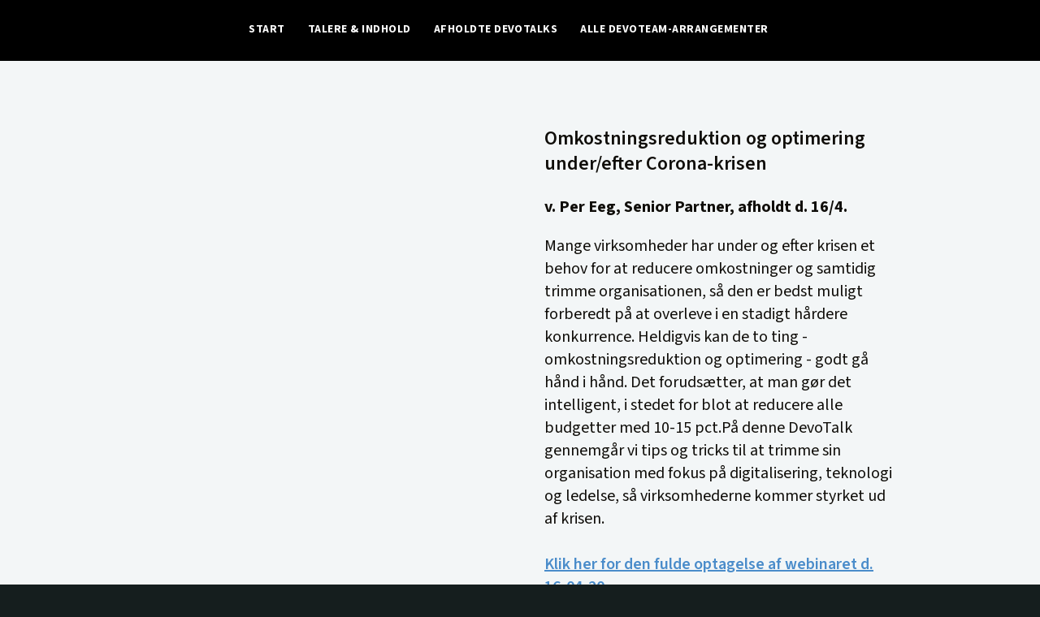

--- FILE ---
content_type: text/html; charset=utf-8
request_url: https://www.devotalks.dk/omkostningsreduktion-og-optimering-underefter-corona-krisen
body_size: 11804
content:
<!doctype html>
<html lang="da">
<head>
  <meta charset="utf-8">
  <meta http-equiv="X-UA-Compatible" content="IE=edge">
  <title>Omkostningsreduktion og optimering under/efter Corona-krisen | DevoTalks</title>
  <meta name="description" content="">
  <meta name="viewport" content="width=device-width, initial-scale=1">

    <link rel="apple-touch-icon" sizes="57x57" href="https://images.confetticdn.com/images/scale/w_57,h_57,c_fill,f_png/event-30525/image-b57a57c6-99cb-4b6d-a341-5855ec679281/devotalks-logo.jpg.png">
    <link rel="apple-touch-icon" sizes="60x60" href="https://images.confetticdn.com/images/scale/w_60,h_60,c_fill,f_png/event-30525/image-b57a57c6-99cb-4b6d-a341-5855ec679281/devotalks-logo.jpg.png">
    <link rel="apple-touch-icon" sizes="72x72" href="https://images.confetticdn.com/images/scale/w_72,h_72,c_fill,f_png/event-30525/image-b57a57c6-99cb-4b6d-a341-5855ec679281/devotalks-logo.jpg.png">
    <link rel="apple-touch-icon" sizes="76x76" href="https://images.confetticdn.com/images/scale/w_76,h_76,c_fill,f_png/event-30525/image-b57a57c6-99cb-4b6d-a341-5855ec679281/devotalks-logo.jpg.png">
    <link rel="apple-touch-icon" sizes="114x114" href="https://images.confetticdn.com/images/scale/w_114,h_114,c_fill,f_png/event-30525/image-b57a57c6-99cb-4b6d-a341-5855ec679281/devotalks-logo.jpg.png">
    <link rel="apple-touch-icon" sizes="120x120" href="https://images.confetticdn.com/images/scale/w_120,h_120,c_fill,f_png/event-30525/image-b57a57c6-99cb-4b6d-a341-5855ec679281/devotalks-logo.jpg.png">
    <link rel="apple-touch-icon" sizes="144x144" href="https://images.confetticdn.com/images/scale/w_144,h_144,c_fill,f_png/event-30525/image-b57a57c6-99cb-4b6d-a341-5855ec679281/devotalks-logo.jpg.png">
    <link rel="apple-touch-icon" sizes="152x152" href="https://images.confetticdn.com/images/scale/w_152,h_152,c_fill,f_png/event-30525/image-b57a57c6-99cb-4b6d-a341-5855ec679281/devotalks-logo.jpg.png">
    <link rel="apple-touch-icon" sizes="180x180" href="https://images.confetticdn.com/images/scale/w_180,h_180,c_fill,f_png/event-30525/image-b57a57c6-99cb-4b6d-a341-5855ec679281/devotalks-logo.jpg.png">
    <link rel="apple-touch-icon" sizes="" href="https://images.confetticdn.com/images/scale/w_180,h_180,c_fill,f_png/event-30525/image-b57a57c6-99cb-4b6d-a341-5855ec679281/devotalks-logo.jpg.png">
    <link rel="android-chrome" sizes="36x36" href="https://images.confetticdn.com/images/scale/w_36,h_36,c_fill,f_png/event-30525/image-b57a57c6-99cb-4b6d-a341-5855ec679281/devotalks-logo.jpg.png">
    <link rel="android-chrome" sizes="48x48" href="https://images.confetticdn.com/images/scale/w_48,h_48,c_fill,f_png/event-30525/image-b57a57c6-99cb-4b6d-a341-5855ec679281/devotalks-logo.jpg.png">
    <link rel="android-chrome" sizes="72x72" href="https://images.confetticdn.com/images/scale/w_72,h_72,c_fill,f_png/event-30525/image-b57a57c6-99cb-4b6d-a341-5855ec679281/devotalks-logo.jpg.png">
    <link rel="android-chrome" sizes="96x96" href="https://images.confetticdn.com/images/scale/w_96,h_96,c_fill,f_png/event-30525/image-b57a57c6-99cb-4b6d-a341-5855ec679281/devotalks-logo.jpg.png">
    <link rel="android-chrome" sizes="" href="https://images.confetticdn.com/images/scale/w_144,h_144,c_fill,f_png/event-30525/image-b57a57c6-99cb-4b6d-a341-5855ec679281/devotalks-logo.jpg.png">
    <link rel="android-chrome" sizes="" href="https://images.confetticdn.com/images/scale/w_192,h_192,c_fill,f_png/event-30525/image-b57a57c6-99cb-4b6d-a341-5855ec679281/devotalks-logo.jpg.png">
    <link rel="icon" sizes="96x96" href="https://images.confetticdn.com/images/scale/w_96,h_96,c_fill,f_png/event-30525/image-b57a57c6-99cb-4b6d-a341-5855ec679281/devotalks-logo.jpg.png"  type="image/png">
    <link rel="icon" sizes="32x32" href="https://images.confetticdn.com/images/scale/w_32,h_32,c_fill,f_png/event-30525/image-b57a57c6-99cb-4b6d-a341-5855ec679281/devotalks-logo.jpg.png"  type="image/png">
    <link rel="icon" sizes="16x16" href="https://images.confetticdn.com/images/scale/w_16,h_16,c_fill,f_png/event-30525/image-b57a57c6-99cb-4b6d-a341-5855ec679281/devotalks-logo.jpg.png" type="image/png">
    <link rel="icon" href="https://images.confetticdn.com/images/scale/w_16,h_16,c_fill,f_png/event-30525/image-b57a57c6-99cb-4b6d-a341-5855ec679281/devotalks-logo.jpg.png"  type="image/png">
    <link rel="shortcut icon" href="https://images.confetticdn.com/images/scale/w_16,h_16,c_fill,f_png/event-30525/image-b57a57c6-99cb-4b6d-a341-5855ec679281/devotalks-logo.jpg.png" type="image/png" />
  <meta property="fb:app_id" content="1615001515418404" />
  <meta property="fb:admins" content="591710095,542440070"/>
  <meta property="og:title" name="title" content="Omkostningsreduktion og optimering under/efter Corona-krisen | DevoTalks" />
  <meta property="og:url" content="https://www.devotalks.dk/omkostningsreduktion-og-optimering-underefter-corona-krisen" />
  <meta property="og:type" content="website" />
  <meta property="og:image" name="image" content="" />
  <meta property="og:image:width" content="" />
  <meta property="og:image:height" content="" />
  <meta property="og:description" content="" />
  
  <meta name="twitter:card" content="summary_large_image">
  <meta name="twitter:title" content="Omkostningsreduktion og optimering under/efter Corona-krisen | DevoTalks">
  <meta name="twitter:description" content="">
  <meta name="twitter:creator" content="">
  <meta name="twitter:image:src" content="">
  <meta name="twitter:domain" content="">  


  <link rel="stylesheet" type="text/css" href="https://dj5ytzb70q57z.cloudfront.net/build/assets/style-16cfcc69.css" />
  <style class="confetti__event-theme">
          
    @font-face {
      font-family: 'Source Sans 3';
      font-weight: 200 900;
      font-style: normal;
      font-stretch: normal;
      src: url('https://d2wd18kp3k18ix.cloudfront.net/default-fonts/SourceSans3VF-Roman.ttf.woff2?2') format('woff2'),
          url('https://d2wd18kp3k18ix.cloudfront.net/default-fonts/SourceSans3VF-Roman.ttf.woff') format('woff'),
          url('https://d2wd18kp3k18ix.cloudfront.net/default-fonts/SourceSans3VF-Roman.ttf') format('truetype');
    }
  
          
    @font-face {
      font-family: 'Lora';
      font-style: italic;
      font-weight: 400;
        src: url('https://d2wd18kp3k18ix.cloudfront.net/default-fonts/Lora-Italic.woff2') format('woff2'),
            url('https://d2wd18kp3k18ix.cloudfront.net/default-fonts/Lora-Italic.ttf') format('truetype');
    }
  
          
    :root {
      --color-primary: #4A8CCA;
--color-signup-color: #00C2DB;
--color-contrast-color: #FFFFFF;
--color-secondary-contrast-color: #F3F6F7;
--color-text-color: #100E0A;
--button-border-radius: 35px;
--map-border-radius: 100%;
--font-family-base: 'Source Sans 3', sans-serif;
--header-tagline-font-family: Lora;
--header-tagline-font-style: italic;
      
    }
    
    
    
          
    .header-section .header-title {
      
      font-style: var(--font-style-heading);
    }
  
        </style><style class="confetti__custom-css">.schedule-content {
  max-width: 990px;
  padding: 15px;
 }

.schedule-section.block-196649 {
  padding: 0px;
  Background-color:#D6EBE7; 
   
}

.speakers-start .speakers-speaker-name {
  color:#111;
}
.speakers-start .speakers-speaker-name:hover {
  color:#000;
}
.speakers-start .speakers-speaker__anchor {
  display:none;
}

.schedule-slot--size-5 .schedule-item {
  border-bottom: solid 1px #eee;
  padding-bottom: 20px;
  margin-bottom: 20px;
  word-break: break-word;
}
.schedule-slot--size-5 .schedule-item:last-child {
  border-bottom:0;
  margin-bottom:0;
  padding-bottom:0;
}
@media only screen and (min-width: 720px) {
  .schedule-slot--size-5 .schedule-items {
    display: flex;
  }
  .schedule-slot--size-5 .schedule-item {
    display:flex;
    flex-direction: column;
    flex-grow: 1;
    flex-basis: 0;
    margin-right: 20px;
    padding-right: 20px;
    border-right: solid 1px #eee;
    
    margin-bottom:0;
    padding-bottom:0;
    border-bottom:none;
  }
  .schedule-slot--size-5 .schedule-item:last-child {
    margin-right:0;
    padding-right:0;
    border-right:none;
  }
  .schedule-slot--size-5 .schedule-item-heading {
    font-size:1.8rem;
    font-size:18px;
  }
  .schedule-image {
    order:4;
  }
  .schedule-item-heading {
    order: 2;
  }
  .schedule-description {
    order: 3;
  }
  .schedule-meta {
    order: 5;
  }
}

.schedule-item:before {
  font-weight:bold;
  display:none;
  margin-bottom: 7px;
  text-transform: uppercase;
  font-size: 14px;
  letter-spacing: 0;
  opacity:0.5;
  font-weight:600;
}
.schedule-item:nth-child(1):before {
  content: "Spor 1 - Digital strategi og digital forretning";
  display:block;
}
.schedule-item:nth-child(2):before {
  content: "Spor 2 - Digitale produkter og services";
  display:block;
}
.schedule-item:nth-child(3):before {
  content: "Spor 3 - Digitale kanaler og digital interaktion";
  display:block;
}
.schedule-item:nth-child(4):before {
  content: "Spor 4 - Den digitale arbejdsplads";
  display:block;
}
.schedule-item:nth-child(5):before {
  content: "Spor 5 - Data frontløberne";
  display:block;
}

.schedule-slot--size-5 {
  margin-top: 40px;
  margin-bottom: 40px;
}
.schedule-slot--size-1 {
  max-width: 990px;
  margin: 0 auto;
}
.schedule-items--size-1 {
  display:block;
}
.schedule-items--size-1 .schedule-item:before {
  display:none;
}
.schedule-items--size-1 .schedule-item {
  display:block;
}

.block-226532 .video-content {
  padding-bottom: 0;
}
.block-226532.video-section {
  padding-bottom: 0;
}
.block-337795 .gallery-section__content {
  padding-top: 0;
}
.block-337774 .text-content {
  padding-bottom: 20px;
}

/*.text-section .text-content-text-only,
.text-section .text-content-image-top*/

@media only screen and (min-width: 650px) {
  .text-section .text-content {
    max-width:990px;
  }
}

#ref-invoice {
  padding-left: 180px;
}
.text-section-background-image {
  background-size: contain;
}</style>
</head>

<body class=" omkostningsreduktion-og-optimering-underefter-corona-krisen-view">

  <div class="layout  is-subpage" role="main">
    <div itemscope itemtype="https://schema.org/Event" class="event-page"><div class="header-container block-282682 header-placement-minified header-container--has-cover"><header class="header-section"><div class="header-background__container"><div class="header-background"></div></div><div class="header-filter" style="opacity:0;"></div><nav class="header-nav" role="navigation"><input id="header-nav-icon-toggle" class="header-nav__icon-toggle" type="checkbox"/><div class="header-nav-links"><a href="/" class="header-nav-link header-nav-link-start">Start</a><a href="/talere" class="header-nav-link header-nav-link-talere">Talere &amp; indhold</a><a href="/afholdte-devotalks" class="header-nav-link header-nav-link-afholdte-devotalks">Afholdte DevoTalks </a><a href="https://dk.devoteam.com/arrangementer/" class="header-nav-link header-nav-link-alle-devoteam-arrangementer">Alle Devoteam-arrangementer</a><span class="rsvp-closed header-nav-link header-nav-rsvp-btn"></span></div><label class="header-nav__icon" for="header-nav-icon-toggle"><div class="header-nav__icon-stripe"></div><div class="header-nav__icon-stripe"></div><div class="header-nav__icon-stripe"></div></label><div class="header-nav-filter" style="opacity:0.83;"></div></nav></header></div><section class="text-section block-290105 block--theme-secondary"><div class="text-content text-content-image-left fade-in-on-scroll"><div class="text-image"><div class="text-section-background-image" role="img" data-image="https://images.confetticdn.com/images/scale/w_500,f_auto/event-30525/image-0a765640-4e1d-4ec6-8f83-02d3dc7c686c/Per-Eeg-Senior-Partner-Devoteam-Management-Consulting.jpg" data-image-preview="https://images.confetticdn.com/images/scale/w_300,f_auto/event-30525/image-0a765640-4e1d-4ec6-8f83-02d3dc7c686c/Per-Eeg-Senior-Partner-Devoteam-Management-Consulting.jpg" data-image-1000="https://images.confetticdn.com/images/scale/w_1000,f_auto/event-30525/image-0a765640-4e1d-4ec6-8f83-02d3dc7c686c/Per-Eeg-Senior-Partner-Devoteam-Management-Consulting.jpg" data-image-2000="https://images.confetticdn.com/images/scale/w_2000,f_auto/event-30525/image-0a765640-4e1d-4ec6-8f83-02d3dc7c686c/Per-Eeg-Senior-Partner-Devoteam-Management-Consulting.jpg"></div></div><div class="text-text"><div><h4>Omkostningsreduktion og optimering under/efter Corona-krisen</h4>
<p><strong>v. Per Eeg, Senior Partner, afholdt d. 16/4.&nbsp;</strong></p>
<p><strong></strong>Mange virksomheder har under og efter krisen et behov for at reducere omkostninger og samtidig trimme organisationen, så den er bedst muligt forberedt på at overleve i en stadigt hårdere konkurrence. Heldigvis kan de to ting - omkostningsreduktion og optimering - godt gå hånd i hånd. Det forudsætter, at man gør det intelligent, i stedet for blot at reducere alle budgetter med 10-15 pct.På denne DevoTalk gennemgår vi tips og tricks til at trimme sin organisation med fokus på digitalisering, teknologi og ledelse, så virksomhederne kommer styrket ud af krisen.&nbsp;<a href="https://zoom.us/rec/share/zNJqDJWt1iRJeJ3oy2vuXr4hOau8eaa8gXQe8_BbmEaUNzEpYJIST2LcVgBb0JQ2?startTime=1587022971000" target="_blank"><br><br>Klik her for den fulde optagelse af webinaret d. 16-04-20</a>.</p>
<p><a href="https://dk-managementconsulting.devoteam.com/wp-content/uploads/sites/11/2020/04/Devotalks_Per-Eeg_Omkostningsreduktion-Optimering.pdf" target="_blank">Klik her for præsentation</a>.</p>
<p>Du kan løbende finde alle vores afholdte DevoTalks <a href="https://www.devotalks.dk/afholdte-devotalks" target="_blank">lige&nbsp;her</a>.&nbsp;<br><br></p>
<p></p></div></div></div></section></div>
  </div>

  <section class="footer  ">
  
    <div class="footer__company-info">
      <p class="footer__links">
        <a href="https://confetti.events/terms-attendee" target="_blank"> Generelle vilkår og betingelser</a>
        <a href="https://confetti.events/privacy-policy" target="_blank">Privatlivspolitik</a>
        <a href="/cookie-policy" target="_blank">Cookie policy</a>
        <a href="/data" target="_blank">Dataoversigt</a>
      </p>
    </div>
  </section>  <div id="fb-root"></div>
  
  <script>
    window.Confetti = window.Confetti || {};
  
    var context = {
  	"signupType": "rsvp",
  	"env": "production",
  	"isPreview": false,
  	"previewParent": "https://app.confetti.events",
  	"isPaymentDomain": false,
  	"showCookieBanner": false,
  	"opentokPublicKey": "46639862",
  	"strictDataPolicy": false,
  	"useNewSignup": true,
  	"clientIsAuthenticated": true,
  	"eventSlug": "olive-wish-87a1e6",
  	"csrf": "lVZQwyzf-W5kL_PCMhfMF6DFaB-Wv1YnxB1E",
  	"clientApiToken": "4dab6831b8427cab9be6bc2bb5b0cbef:fad1be1f62853537ca16da52fbf98434",
  	"stripePublicKey": "pk_live_514W6dcC3iMBwGd2wbFLIfY9Q3PpT9p7YJeoxo38JivYWZmR8BgpZLUwKKpzhXeVyFNnceN0bZKgoYp6ZwxGSza2V00RPsvuw1O",
  	"website": "https://www.devotalks.dk",
  	"defaultCountry": "DK",
  	"googleAnalyticsId": "UA-76509100-5",
  	"googleTagManagerId": "GTM-W3CTM38",
  	"intl": {
  		"locales": "da",
  		"messages": {
  			"common": {
  				"save": "Gem",
  				"status": "Status ",
  				"eventInfo": {
  					"addToCalendar": "Tilføj til kalender",
  					"goToEventSite": "Gå til event-siden",
  					"headline": "Om arrangementet"
  				},
  				"chooseOne": "Vælg en",
  				"registrationClosed": "Tilmelding er lukket",
  				"fullName": "Fulde navn",
  				"email": "E-mail",
  				"back": "Tilbage",
  				"waitingList": "Venteliste",
  				"tba": "At blive annonceret",
  				"firstName": "Fornavn",
  				"lastName": "Efternavn",
  				"phone": "Mobilnummer",
  				"readMore": "Læs mere",
  				"day": "Dag",
  				"days": "dage",
  				"hours": "timer",
  				"minutes": "minutter",
  				"seconds": "sekunder",
  				"addToCalendar": "Tilføj til kalender",
  				"termsText": "\n      Jeg accepterer de <a href=\"{termsLink}\" class=\"{linkClass}\" target=\"_blank\">almindelige betingelser</a>\n\n      ",
  				"additionalTermsText": "\n      Jeg accepterer i Confettis <a href=\"{termsLink}\" class=\"{linkClass}\" target=\"_blank\">almindelige betingelser</a>\n\n      såvel som <a href=\"{link}\" class=\"{linkClass}\" target=\"_blank\">betingelser</a> for {name}.\n    ",
  				"privacyPolicyText": "\n      Jeg bekræfter at have læst of forstået <a href=\"{privacyPolicyLink}\" class=\"{linkClass}\" target=\"_blank\">privatlivspolitikken</a>.\n    ",
  				"termsDescription": "Vi bliver nødt til at opbevare din information for at kunne sende dig opdateringer vedrørende denne og fremtidige begivenheder. Er det okay?",
  				"areYouSure": "Er du sikker?",
  				"upcoming": "Kommende",
  				"past": "Tidligere",
  				"all": "Alle"
  			},
  			"rsvp": {
  				"index": {
  					"waitingList": {
  						"title": "Alle pladser er taget",
  						"body": "Heldigvis er der en venteliste. Tilmeld dig herunder, og vi opdaterer dig, så snart vi har en plads til dig."
  					}
  				},
  				"welcome": {
  					"body": "Du er nu på deltagerlisten til",
  					"title": "Tak for din tilmelding",
  					"info": "Se din tilmelding her",
  					"share": "Spred budskabet",
  					"declinetitle": "Tak for at svare",
  					"waitingList": {
  						"title": "Vent venligst",
  						"body": "Dit navn er nu på ventelisten for <a href=\"{websiteLink}\">{eventName}</a>. Vi opdaterer dig, så snart vi har en plads til dig."
  					}
  				},
  				"going": "Jeg kommer",
  				"notGoing": "Nej, desværre kan jeg ikke komme",
  				"waitingList": "Venteliste",
  				"reference": "Henvisning",
  				"unsubscribed": "Du har afmeldt dig fra alle mails vedrørende denne begivenhed.",
  				"guests": {
  					"title": "Tager du gæster med?",
  					"extra": "{guests, plural,\n=0 { Bare mig }\n=1 { + 1 gæst }\nother { + {guests} gæster} }"
  				},
  				"edit": {
  					"title": "Her er dine detaljer"
  				},
  				"unsubscribe": {
  					"title": "Afmeld",
  					"bodyRsvp": "Du er ved at afmelde <strong>{email}</strong> fra <a href=\"{website}\">{event}</a>.",
  					"bodyRsvpFinePrint": " Dette betyder, at du også <strong>afviser</strong> din billet, da arrangøren ikke kan kommunikere med dig længere.",
  					"confirmRsvp": "Er du sikker på, at du vil afmelde dig fra og takke nej til {event}?",
  					"bodyTicket": "Du er ved at afmelde <strong>{email}</strong> fra <a href=\"{website}\">{event}</a>.",
  					"bodyTicketFinePrint": "Dette betyder, at arrangøren ikke kan kommunikere mere med dig vedrørende din billet. Hvis begivenheden skifter lokation eller bliver aflyst, er det dit ansvar at holde dig opdateret.",
  					"confirmTicket": "Er du sikker på, at du vil afmelde dig fra og takke nej til {event}?",
  					"unsubscribe": "Afmeld",
  					"unsubscribeFrom": "Afmeld fra:",
  					"unsubscribeFromOrganizer": "Alle <strong>{organisation}s</strong> begivenheder",
  					"unsubscribeFromEvent": "Bare {event}",
  					"confirmationEvent": "<strong>{email}</strong> er nu afmeldt fra <a href=\"{website}\">{event}</a> og modtager ikke flere mails. Hvis dette var en fejl, kontakt venligst <a href=\"mailto:support@confetti.events\">support@confetti.events</a>.",
  					"confirmationAllDeclined": "<strong>{email}</strong> er nu afmeldt fra alle Confetti.events begivenheder, og din billet til <a href=\"{website}\">{event}</a> er annulleret, da arrangøren ikke kan kommunikere med dig. Hvis dette var en fejl, kontakt venligst <a href=\"mailto:support@confetti.events\">support@confetti.events</a>.",
  					"confirmationAllTicket": "<strong>{email}</strong> er nu afmeldt mails fra alle <a href=\"http://confetti.events\" target=\"_blank\">Confetti</a>-begivenheder. Husk, at arrangøren af <a href=\"{website}\">{event}</a> ikke længere kan kommunikere med dig. Hvis dette var en fejl, kontakt venligst <a href=\"mailto:support@confetti.events\">support@confetti.events</a>."
  				}
  			},
  			"tickets": {
  				"ticket": {
  					"action": "Gem",
  					"reference": "Reference",
  					"instructions": "Udfyld billetinformation herunder for at validere din deltagelse.  Har du købt mere end én billet, starter du med at udfylde information om første deltager,  og klikker dig videre for at udfylde næste deltager.  (Husk det rette navn på alle deltagere) ",
  					"continue": "Næste",
  					"success": "Succes! Din billet er i hus.",
  					"name": "Fulde navn",
  					"addInfo": "Tilføj billetinformation",
  					"email": "Mailadresse"
  				},
  				"order": {
  					"buyNow": "Køb nu!",
  					"activatePromoCode": "Aktivér din promo code",
  					"closed": "Ikke tilgængelig",
  					"noTickets": "Vælg mindst én billet. ",
  					"availableUntil": "Tilgængelig indtil",
  					"continue": "Næste",
  					"title": "Vælg billet her",
  					"noneAvailable": "Ingen tilgængelige billetter",
  					"soldOut": "Udsolgt",
  					"onlyXLeft": "Kun {left} tilbage!",
  					"reservedTickets": "{reserved} afventer {reserved, plural, one {køb} other {køb}}",
  					"reservedTicketsMany": "Flere afventende køb",
  					"reserved": "Ikke flere tilgængelige",
  					"release": "Udgiv ",
  					"exvat": "Alle priser er eksklusiv {vat}% moms",
  					"incvat": "Alle priser inkluderer {vat}% moms",
  					"noTicketsLeft": "Der er ikke nok billetter tilbage. Forsøg venligst igen!",
  					"invalidCount": "Maks. {limit, plural, one {1 billet} other {# billetter} }",
  					"promoCode": "Rabatkode",
  					"invalidPrice": "Ugyldig pris",
  					"exvatMixed": "Alle priser er eksklusiv moms",
  					"incvatMixed": "Alle priser inkluderer moms",
  					"addons": "Tilføjelser",
  					"notEditable": "Ikke redigerbar",
  					"editAddons": "Opdater tilføjelser",
  					"noAddonsLeft": "Der er ikke nok tilføjelser tilbage. Forsøg venligst igen!",
  					"addPerTicket": "Tilføj pr. billet",
  					"addPerTicketType": "Tilføj pr. billettype",
  					"updatedOrder": "Opdateret ordre",
  					"updatedOrderAction": "Jeg forstår, fortsæt",
  					"updatedOrderInfo": "Hej! På grund af stor efterspørgsel kunne vi desværre ikke sikre os alle billetter. Du kan se dine reserverede billetter nedenfor. Du er velkommen til at fortsætte med din ordre eller starte, hvis du ønsker det.",
  					"addDiscount": "Tilføj rabatkode",
  					"applyDiscount": "Bruge",
  					"discount": "Rabatkode",
  					"activeCodes": "Aktive rabatkoder",
  					"remove": "Fjerne",
  					"discountAlreadyUsed": "Denne rabatkode er allerede brugt",
  					"discountNotCombinable": "{code} kunne ikke bruges med dine eksisterende rabatter",
  					"unknownError": "Ukendt fejl",
  					"discountInvalid": "Ugyldig rabatkode",
  					"discountInvalidItems": "<strong>{code}</strong> er ikke gyldig for billetterne i din ordre"
  				},
  				"edit": {
  					"closed": "Du kan ikke længere opdatere dine oplysninger",
  					"event": "Arrangement",
  					"ticket": "Billet ",
  					"title": "Din billet(er) ",
  					"price": "Pris",
  					"date": "Dato",
  					"action": "VIGTIGT. Udfyld deltagerinformation",
  					"placeholder": "Tilføj deltagerinformationer. Disse kan ændres senere. ",
  					"reference": "Reference",
  					"email": "E-mail",
  					"edit": "Deltagerinformation",
  					"name": "Navn",
  					"titleRefunded": "Refunderet",
  					"titleProcessingRefund": "Behandler refusion",
  					"info": "Tak for at bestille billetter til {name}. Vi har sendt en bekræftelse på mail.",
  					"infoInvoice": "Tak for at bestille billetter til {name}.",
  					"infoRefunded": "Dine billetter til {name} er blevet refunderet. Pengene overføres til din konto inden for et par hverdage.",
  					"cancelled": "Denne billet er annulleret.",
  					"autoFill": "Udfyld de resterende billetter med de samme information"
  				},
  				"payment": {
  					"vatInvoice": "EAN-nummer",
  					"countryInvoicePlaceholder": "Land",
  					"invoiceReferencePlaceholder": "Reference eller PO-nummer",
  					"vatInvoicePlaceholder": "EAN-nummer",
  					"countryInvoice": "Land",
  					"invoiceReference": "Reference eller PO-nummer",
  					"successInvoice": "Tak, vi sender fakturaen efter konferencen er afholdt",
  					"title": "Betaling",
  					"info": "Du har <span class=\"tickets-expire\" data-expires=\"{expires}\" data-lang=\"da\">15 minutter</span> til at færdiggøre dit køb. Når du har færdiggjort dit køb, skal du udfylde billetinformationen.",
  					"total": "Samlet pris",
  					"cardNumber": "Nummer",
  					"cardExpiry": "Udløber",
  					"cardSecurityCode": "CVC",
  					"cardHolderName": "Navn",
  					"cardHolderNamePlaceholder": "Navn på kort",
  					"zip": "Postnummer",
  					"zipPlaceholder": "Dit postnummer",
  					"email": "Mailadresse",
  					"emailPlaceholder": "Din mailadresse",
  					"addCompany": "Tilføj et virksomhedsnavn...",
  					"companyName": "Virksomhed",
  					"companyNamePlaceholder": "Virksomhedsnavn på kvittering",
  					"buy": "Betal {amount}",
  					"processing": "Behandler...",
  					"organizer": "Billetter bliver solgt af arrangøren {company}",
  					"seller": "Billetter bliver solgt gennem Confetti.events af Confetti Technology AB 556964-6465.",
  					"success": "Tak! Betaling gennemført. Vi har sendt din kvittering over mail.",
  					"invoice": "Faktura",
  					"creditCard": "Kreditkort",
  					"invoiceTypeCompany": "Virksomhed",
  					"invoiceTypeIndividual": "Individ",
  					"nameInvoice": "Navn",
  					"nameInvoicePlaceholder": "Dit navn",
  					"emailInvoice": "Mailadresse til faktura",
  					"emailInvoicePlaceholder": "invoice@company.com",
  					"companyInvoice": "Virksomhed",
  					"companyInvoicePlaceholder": "Din Virksomhed A/S",
  					"idInvoice": "ID-nummer",
  					"idInvoicePlaceholder": "CPR / personligt id-nummer",
  					"streetInvoice": "Vej",
  					"streetInvoicePlaceholder": "En vej 1",
  					"cityInvoice": "By",
  					"cityInvoicePlaceholder": "By",
  					"zipInvoice": "Postnummer",
  					"zipInvoicePlaceholder": "1234",
  					"phoneInvoice": "Telefonnummer",
  					"phoneInvoicePlaceholder": "+4512345678",
  					"otherInvoice": "",
  					"otherInvoicePlaceholder": "Andet",
  					"openSwish": "Åbn Swish på denne enhed",
  					"infoSwish": "Brug knappen til at åbne Swish, eller åbn Swish på en anden enhed og scan QR-koden.",
  					"cancelPaymentConfirmation": "Er du sikker på, at du vil stoppe?"
  				},
  				"expired": {
  					"title": "Udløbet",
  					"info": "Din session er udløbet. Hvis du tænker, at du ikke burde se dette, send venligst en mail til <a href=\"mailto:support@confetti.events\">support@confetti.events</a>.",
  					"action": "Start forfra"
  				},
  				"receipt": {
  					"title": "Kvittering",
  					"invoiceInfo": "Fakturaen sendes separat.",
  					"orderDetails": "Ordreoversigt",
  					"orderDate": "Bestillingsdato",
  					"orderId": "Bestillings-id",
  					"purchaseDate": "Købsdato",
  					"transactionId": "Transaktions-ID",
  					"buyer": "Køber",
  					"seller": "Sælger",
  					"soldThrough": "Billetter solgt gennem Confetti.events af Confetti Technology AB.",
  					"vatId": "Moms-ID",
  					"vat": "Moms",
  					"total": "Samlet pris",
  					"paymentMethod": "Betalingsmetode",
  					"paymentStatus": {
  						"paid": "Betalt",
  						"refunded": "Refunderet"
  					},
  					"inclVat": "Inkl. Moms"
  				},
  				"common": {
  					"cancelTicket": "Annullér billet",
  					"cancelTicketText": "Kan du ikke komme?",
  					"cancelConfirmation": "Er du sikker på, at du vil annullere billetten?",
  					"deleteAddonConfirmation": "Er du sikker på, at du vil slette tilføjelsen?"
  				}
  			},
  			"menu": {
  				"tickets": "Billet(er)",
  				"home": "Hjem",
  				"receipt": "Kvittering"
  			},
  			"id": "f2b60f2c-0699-4748-9279-86cbae03a29e",
  			"liveStream": {
  				"title": "Livestrøm",
  				"notStarted": "Livestrømmen er ikke startet endnu",
  				"ended": "Livestrømmen er afsluttet",
  				"paused": "Livestrømmen er sat på pause",
  				"notAvailable": "Ingen livestrøm tilgængelig",
  				"show": "Vis livestrømmen",
  				"signUp": "Du skal tilmelde dig for at se denne live stream.",
  				"chatNeedSignup": "Du skal tilmelde dig denne begivenhed for at få adgang til chatten",
  				"unmute": "Lyd til",
  				"mute": "Lyd av",
  				"theaterMode": "Teatertilstand",
  				"blockMode": "Blocktilstand",
  				"fullscreen": "Fuld skærm",
  				"showChat": "Vis chat",
  				"ticketNeedName": "Tilføj dit navn for at bruge chatten",
  				"settings": "Indstillinger",
  				"close": "Tæt",
  				"maxPresenters": "Maks 4 præsentanter",
  				"video": "Del kamera",
  				"mic": "Brug mikrofon",
  				"screenshareDisable": "Stop skærmdeling",
  				"screenshare": "Del skærm",
  				"lobby": "Forbered dig på at deltage",
  				"requestJoin": "Anmodning om at deltage",
  				"leave": "Forlade",
  				"waitingForApproval": "Venter på godkendelse...",
  				"join": "Tilslutte",
  				"abort": "Abort",
  				"testTech": "Test kamera og mikrofon",
  				"waiting": "Venter på præsentanter ...",
  				"micDisable": "Dæmp lille",
  				"videoDisable": "Stop kameradeling",
  				"addName": "Tilføj navn"
  			},
  			"footer": {
  				"terms": "Generelle vilkår og betingelser",
  				"privacyPolicy": "Privatlivspolitik",
  				"additionalTerms": "Yderligere betingelser",
  				"data": "Dataoversigt",
  				"createdWith": "Denne side er lavet med <a href=\"http://confetti.events?_at=foot\" target=\"_blank\">Confetti.events</a>."
  			},
  			"contact": {
  				"unsubscribe": {
  					"title": "Administrere abonnement",
  					"body": "Administrer dit <a href=\"{website}\">{organisation}</a>-abonnement for <strong>{email}</strong>.",
  					"confirm": "Er du sikker på, at du vil afmelde dig fra {organisation}?",
  					"unsubscribe": "Afmeld alt",
  					"update": "Opdater abonnement",
  					"confirmation": "<strong>{email}</strong> er nu afmeldt fra <a href=\"{website}\">{organisation}</a> og modtager ikke flere mails.",
  					"confirmationUpdated": "Dit abonnement er blevet opdateret."
  				}
  			},
  			"signup": {
  				"useFacebook": "Brug Facebook",
  				"useEmail": "Brug mailadresse",
  				"alreadySignedUp": {
  					"title": "Du er allerede tilmeldt med Facebook",
  					"secondary": "Tilføj en anden",
  					"primary": "Gå til eksisterende tilmelding"
  				}
  			},
  			"private": {
  				"password": {
  					"title": "Denne begivenhed kræver et kodeord",
  					"label": "Kodeord",
  					"action": "Fortsæt"
  				},
  				"invite": {
  					"body": "Denne begivenhed er kun for inviterede. Hvis du har en invitation, klik på linket i mailen.",
  					"used": "Denne invitation er allerede brugt",
  					"showOrder": "Vis bestilling",
  					"showTicket": "Vis billet",
  					"to": "Bruger invitation til ",
  					"new": "Tilmeld ny"
  				},
  				"attending": {
  					"body": "Du skal tilmelde dig <a href=\"{website}\">{event}</a> for at se denne side."
  				}
  			},
  			"formFields": {
  				"fieldGeneralRating": "Hvordan vil du bedømme begivenheden?",
  				"fieldGeneralMessage": "Noget andet, du gerne vil fortælle arrangørerne?"
  			},
  			"feedbackForms": {
  				"completed": {
  					"title": "Tak for dit svar!",
  					"action": "Gå til begivenhedsside"
  				},
  				"answerForm": "Besvar formularen"
  			},
  			"cookies": {
  				"text": "Vi bruger vores egne og tredjepartscookies på dette websted til forskellige formål, såsom at give dig en mere personlig oplevelse og tilpasse reklame til dine interesser. Læs mere i vores <a href=\"{cookiePolicyLink}\" target=\"_blank\">cookiepolitik</a>.",
  				"approve": "Okay!",
  				"decline": "Nej tak"
  			},
  			"mailinglist": {
  				"failed": "Mislykkedes",
  				"signUp": "Abonnere",
  				"success": "Godt valg! Vi ses snart!"
  			}
  		},
  		"countries": {
  			"ac": "Ascensionøen",
  			"ad": "Andorra",
  			"ae": "Forenede Arabiske Emirater",
  			"af": "Afghanistan",
  			"ag": "Antigua og Barbuda",
  			"ai": "Anguilla",
  			"al": "Albanien",
  			"am": "Armenien",
  			"an": "Hollandske Antiller",
  			"ao": "Angola",
  			"aq": "Antarktis",
  			"ar": "Argentina",
  			"as": "Amerikansk Samoa",
  			"at": "Østrig",
  			"au": "Australien",
  			"aw": "Aruba",
  			"ax": "Ålandsøerne",
  			"az": "Aserbajdsjan",
  			"ba": "Bosnien-Hercegovina",
  			"bb": "Barbados",
  			"bd": "Bangladesh",
  			"be": "Belgien",
  			"bf": "Burkina Faso",
  			"bg": "Bulgarien",
  			"bh": "Bahrain",
  			"bi": "Burundi",
  			"bj": "Benin",
  			"bl": "Saint Barthélemy",
  			"bm": "Bermuda",
  			"bn": "Brunei",
  			"bo": "Bolivia",
  			"bq": "Nederlandske antiller",
  			"br": "Brasilien",
  			"bs": "Bahamas",
  			"bt": "Bhutan",
  			"bv": "Bouvetøen",
  			"bw": "Botswana",
  			"by": "Hviderusland",
  			"bz": "Belize",
  			"ca": "Canada",
  			"cc": "Cocosøerne",
  			"cd": "Congo-Kinshasa",
  			"cf": "Centralafrikanske Republik",
  			"cg": "Congo-Brazzaville",
  			"ch": "Schweiz",
  			"ci": "Elfenbenskysten",
  			"ck": "Cookøerne",
  			"cl": "Chile",
  			"cm": "Cameroun",
  			"cn": "Kina",
  			"co": "Colombia",
  			"cp": "Clippertonøen",
  			"cr": "Costa Rica",
  			"cu": "Cuba",
  			"cv": "Kap Verde",
  			"cw": "Curaçao",
  			"cx": "Juleøen",
  			"cy": "Cypern",
  			"cz": "Tjekkiet",
  			"de": "Tyskland",
  			"dg": "Diego Garcia",
  			"dj": "Djibouti",
  			"dk": "Danmark",
  			"dm": "Dominica",
  			"do": "Den Dominikanske Republik",
  			"dz": "Algeriet",
  			"ea": "Ceuta og Melilla",
  			"ec": "Ecuador",
  			"ee": "Estland",
  			"eg": "Egypten",
  			"eh": "Vestsahara",
  			"er": "Eritrea",
  			"es": "Spanien",
  			"et": "Etiopien",
  			"eu": "Den Europæiske Union",
  			"fi": "Finland",
  			"fj": "Fiji",
  			"fk": "Falklandsøerne",
  			"fm": "Mikronesiens Forenede Stater",
  			"fo": "Færøerne",
  			"fr": "Frankrig",
  			"ga": "Gabon",
  			"gb": "Storbritannien",
  			"gd": "Grenada",
  			"ge": "Georgien",
  			"gf": "Fransk Guyana",
  			"gg": "Guernsey",
  			"gh": "Ghana",
  			"gi": "Gibraltar",
  			"gl": "Grønland",
  			"gm": "Gambia",
  			"gn": "Guinea",
  			"gp": "Guadeloupe",
  			"gq": "Ækvatorialguinea",
  			"gr": "Grækenland",
  			"gs": "South Georgia og South Sandwich Islands",
  			"gt": "Guatemala",
  			"gu": "Guam",
  			"gw": "Guinea-Bissau",
  			"gy": "Guyana",
  			"hk": "Hongkong SAR",
  			"hm": "Heard Island og McDonald Islands",
  			"hn": "Honduras",
  			"hr": "Kroatien",
  			"ht": "Haiti",
  			"hu": "Ungarn",
  			"ic": "Kanariske øer",
  			"id": "Indonesien",
  			"ie": "Irland",
  			"il": "Israel",
  			"im": "Isle of Man",
  			"in": "Indien",
  			"io": "Det britiske territorium i Det Indiske Ocean",
  			"iq": "Irak",
  			"ir": "Iran",
  			"is": "Island",
  			"it": "Italien",
  			"je": "Jersey",
  			"jm": "Jamaica",
  			"jo": "Jordan",
  			"jp": "Japan",
  			"ke": "Kenya",
  			"kg": "Kirgisistan",
  			"kh": "Cambodja",
  			"ki": "Kiribati",
  			"km": "Comorerne",
  			"kn": "Saint Kitts og Nevis",
  			"kp": "Nordkorea",
  			"kr": "Sydkorea",
  			"kw": "Kuwait",
  			"ky": "Caymanøerne",
  			"kz": "Kasakhstan",
  			"la": "Laos",
  			"lb": "Libanon",
  			"lc": "Saint Lucia",
  			"li": "Liechtenstein",
  			"lk": "Sri Lanka",
  			"lr": "Liberia",
  			"ls": "Lesotho",
  			"lt": "Litauen",
  			"lu": "Luxembourg",
  			"lv": "Letland",
  			"ly": "Libyen",
  			"ma": "Marokko",
  			"mc": "Monaco",
  			"md": "Moldova",
  			"me": "Montenegro",
  			"mf": "Saint Martin",
  			"mg": "Madagaskar",
  			"mh": "Marshalløerne",
  			"mk": "Makedonien",
  			"ml": "Mali",
  			"mm": "Myanmar (Burma)",
  			"mn": "Mongoliet",
  			"mo": "Macao SAR",
  			"mp": "Nordmarianerne",
  			"mq": "Martinique",
  			"mr": "Mauretanien",
  			"ms": "Montserrat",
  			"mt": "Malta",
  			"mu": "Mauritius",
  			"mv": "Maldiverne",
  			"mw": "Malawi",
  			"mx": "Mexico",
  			"my": "Malaysia",
  			"mz": "Mozambique",
  			"na": "Namibia",
  			"nc": "Ny Caledonien",
  			"ne": "Niger",
  			"nf": "Norfolkøen",
  			"ng": "Nigeria",
  			"ni": "Nicaragua",
  			"nl": "Holland",
  			"no": "Norge",
  			"np": "Nepal",
  			"nr": "Nauru",
  			"nu": "Niue",
  			"nz": "New Zealand",
  			"om": "Oman",
  			"pa": "Panama",
  			"pe": "Peru",
  			"pf": "Fransk Polynesien",
  			"pg": "Papua Ny Guinea",
  			"ph": "Filippinerne",
  			"pk": "Pakistan",
  			"pl": "Polen",
  			"pm": "Saint Pierre og Miquelon",
  			"pn": "Pitcairn",
  			"pr": "Puerto Rico",
  			"ps": "De palæstinensiske områder",
  			"pt": "Portugal",
  			"pw": "Palau",
  			"py": "Paraguay",
  			"qa": "Qatar",
  			"qo": "Ydre Oceanien",
  			"re": "Réunion",
  			"ro": "Rumænien",
  			"rs": "Serbien",
  			"ru": "Rusland",
  			"rw": "Rwanda",
  			"sa": "Saudi-Arabien",
  			"sb": "Salomonøerne",
  			"sc": "Seychellerne",
  			"sd": "Sudan",
  			"se": "Sverige",
  			"sg": "Singapore",
  			"sh": "St. Helena",
  			"si": "Slovenien",
  			"sj": "Svalbard og Jan Mayen",
  			"sk": "Slovakiet",
  			"sl": "Sierra Leone",
  			"sm": "San Marino",
  			"sn": "Senegal",
  			"so": "Somalia",
  			"sr": "Surinam",
  			"ss": "Sydsudan",
  			"st": "Sao Tome og Principe",
  			"sv": "El Salvador",
  			"sx": "Sint Maarten",
  			"sy": "Syrien",
  			"sz": "Swaziland",
  			"ta": "Tristan da Cunha",
  			"tc": "Turks- og Caicosøerne",
  			"td": "Tchad",
  			"tf": "De franske besiddelser i Det Sydlige Indiske Ocean",
  			"tg": "Togo",
  			"th": "Thailand",
  			"tj": "Tadsjikistan",
  			"tk": "Tokelau",
  			"tl": "Timor-Leste",
  			"tm": "Turkmenistan",
  			"tn": "Tunesien",
  			"to": "Tonga",
  			"tr": "Tyrkiet",
  			"tt": "Trinidad og Tobago",
  			"tv": "Tuvalu",
  			"tw": "Taiwan",
  			"tz": "Tanzania",
  			"ua": "Ukraine",
  			"ug": "Uganda",
  			"um": "Amerikanske oversøiske øer",
  			"us": "USA",
  			"uy": "Uruguay",
  			"uz": "Usbekistan",
  			"va": "Vatikanstaten",
  			"vc": "Saint Vincent og Grenadinerne",
  			"ve": "Venezuela",
  			"vg": "De Britiske Jomfruøer",
  			"vi": "De Amerikanske Jomfruøer",
  			"vn": "Vietnam",
  			"vu": "Vanuatu",
  			"wf": "Wallis og Futuna",
  			"ws": "Samoa",
  			"xk": "Kosovo",
  			"ye": "Yemen",
  			"yt": "Mayotte",
  			"za": "Sydafrika",
  			"zm": "Zambia",
  			"zw": "Zimbabwe"
  		}
  	},
  	"trackerQueue": []
  };
    Object.assign(window.Confetti, context);
  </script>
  
  
  <script type="module" src="https://dj5ytzb70q57z.cloudfront.net/build/assets/main-6412ae4c.js"></script>

  <script type="module" src="https://dj5ytzb70q57z.cloudfront.net/build/assets/signup-b31772d1.js"></script>

      <img src="https://ea.services.confetti.events/t.gif?site=30525" height="0" width="0" style="position: absolute; bottom: 30px; left: 1px;">
    <script>
          if (Confetti.tracker?.t) {
            Confetti.tracker.t('pageview');
          } else {
            Confetti.trackerQueue.push('pageview');
          }
    
    </script>

  <style>
      .ie10up-warning { display: none; }
      @media all and (-ms-high-contrast: none), (-ms-high-contrast: active) {
        .ie10up-warning {
          display: block;
          position: fixed;
          top: 0;
          left: 0;
          right: 0;
          z-index: 10000;
        }
      }
    </style>
    <div class="ie10up-warning">
      <p class="browserupgrade">You are using an <strong>outdated</strong> browser. Please <a href="https://browsehappy.com/">upgrade your browser</a> to improve your experience.</p>
    </div></body>
</html>

--- FILE ---
content_type: text/plain
request_url: https://www.google-analytics.com/j/collect?v=1&_v=j102&a=661989931&t=pageview&_s=1&dl=https%3A%2F%2Fwww.devotalks.dk%2Fomkostningsreduktion-og-optimering-underefter-corona-krisen&ul=en-us%40posix&dt=Omkostningsreduktion%20og%20optimering%20under%2Fefter%20Corona-krisen%20%7C%20DevoTalks&sr=1280x720&vp=1280x720&_u=IEBAAAABAAAAACAAM~&jid=986498835&gjid=317847838&cid=781667720.1768983413&tid=UA-76509100-5&_gid=471881159.1768983413&_r=1&_slc=1&z=1260901531
body_size: -450
content:
2,cG-5V9WZBMR9J